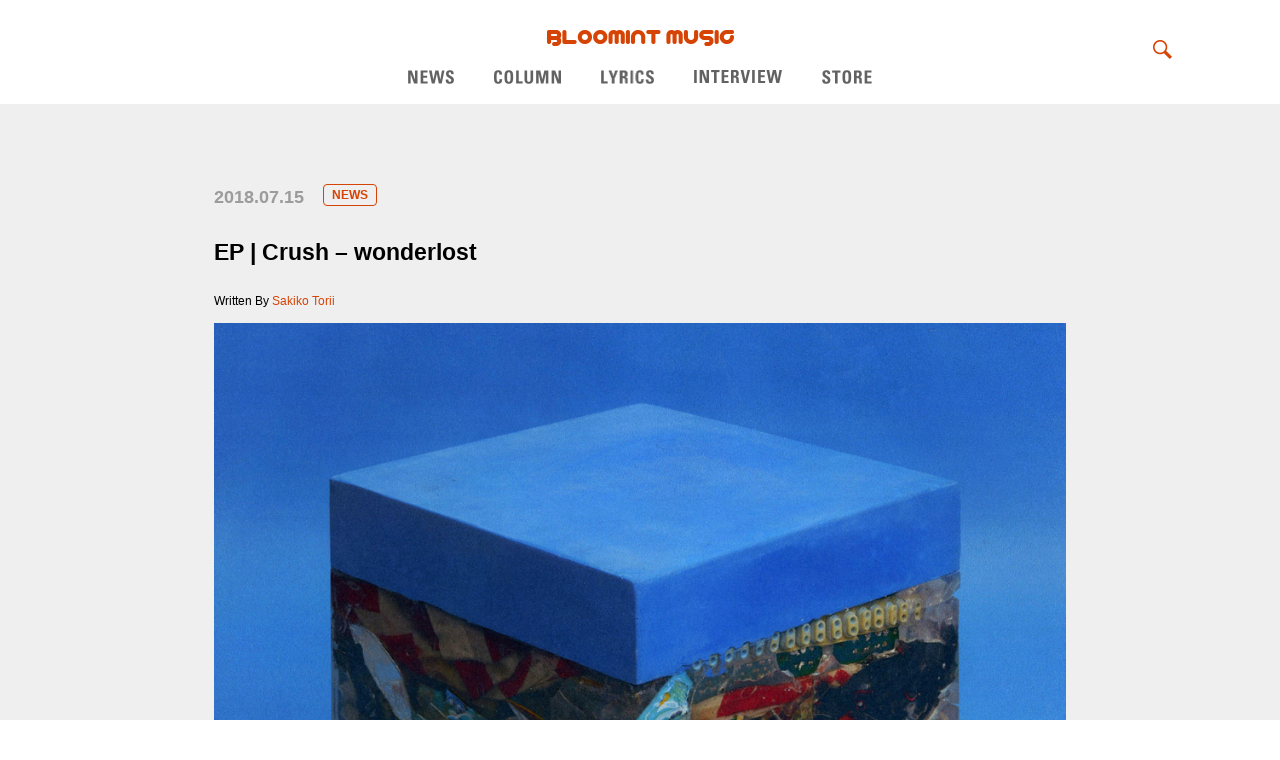

--- FILE ---
content_type: text/html; charset=UTF-8
request_url: http://bloomint-music.com/2018/07/15/ep-crush-wonderlost/
body_size: 9199
content:
<!DOCTYPE html>
<html lang="ja">
<head>
  <meta charset="utf-8">
  <meta content="width=device-width,initial-scale=1" name="viewport">
  
  <link rel="stylesheet" href="http://bloomint-music.com/wp-content/themes/renewal/style.css?t=1767847532"/>
  <title>EP | Crush &#8211; wonderlost &#8211; BLOOMINT MUSIC</title>
<link rel='dns-prefetch' href='//s.w.org' />
<link rel="alternate" type="application/rss+xml" title="BLOOMINT MUSIC &raquo; フィード" href="http://bloomint-music.com/feed/" />
<link rel="alternate" type="application/rss+xml" title="BLOOMINT MUSIC &raquo; コメントフィード" href="http://bloomint-music.com/comments/feed/" />
		<script type="text/javascript">
			window._wpemojiSettings = {"baseUrl":"https:\/\/s.w.org\/images\/core\/emoji\/12.0.0-1\/72x72\/","ext":".png","svgUrl":"https:\/\/s.w.org\/images\/core\/emoji\/12.0.0-1\/svg\/","svgExt":".svg","source":{"concatemoji":"http:\/\/bloomint-music.com\/wp-includes\/js\/wp-emoji-release.min.js?ver=5.4.18"}};
			/*! This file is auto-generated */
			!function(e,a,t){var n,r,o,i=a.createElement("canvas"),p=i.getContext&&i.getContext("2d");function s(e,t){var a=String.fromCharCode;p.clearRect(0,0,i.width,i.height),p.fillText(a.apply(this,e),0,0);e=i.toDataURL();return p.clearRect(0,0,i.width,i.height),p.fillText(a.apply(this,t),0,0),e===i.toDataURL()}function c(e){var t=a.createElement("script");t.src=e,t.defer=t.type="text/javascript",a.getElementsByTagName("head")[0].appendChild(t)}for(o=Array("flag","emoji"),t.supports={everything:!0,everythingExceptFlag:!0},r=0;r<o.length;r++)t.supports[o[r]]=function(e){if(!p||!p.fillText)return!1;switch(p.textBaseline="top",p.font="600 32px Arial",e){case"flag":return s([127987,65039,8205,9895,65039],[127987,65039,8203,9895,65039])?!1:!s([55356,56826,55356,56819],[55356,56826,8203,55356,56819])&&!s([55356,57332,56128,56423,56128,56418,56128,56421,56128,56430,56128,56423,56128,56447],[55356,57332,8203,56128,56423,8203,56128,56418,8203,56128,56421,8203,56128,56430,8203,56128,56423,8203,56128,56447]);case"emoji":return!s([55357,56424,55356,57342,8205,55358,56605,8205,55357,56424,55356,57340],[55357,56424,55356,57342,8203,55358,56605,8203,55357,56424,55356,57340])}return!1}(o[r]),t.supports.everything=t.supports.everything&&t.supports[o[r]],"flag"!==o[r]&&(t.supports.everythingExceptFlag=t.supports.everythingExceptFlag&&t.supports[o[r]]);t.supports.everythingExceptFlag=t.supports.everythingExceptFlag&&!t.supports.flag,t.DOMReady=!1,t.readyCallback=function(){t.DOMReady=!0},t.supports.everything||(n=function(){t.readyCallback()},a.addEventListener?(a.addEventListener("DOMContentLoaded",n,!1),e.addEventListener("load",n,!1)):(e.attachEvent("onload",n),a.attachEvent("onreadystatechange",function(){"complete"===a.readyState&&t.readyCallback()})),(n=t.source||{}).concatemoji?c(n.concatemoji):n.wpemoji&&n.twemoji&&(c(n.twemoji),c(n.wpemoji)))}(window,document,window._wpemojiSettings);
		</script>
		<style type="text/css">
img.wp-smiley,
img.emoji {
	display: inline !important;
	border: none !important;
	box-shadow: none !important;
	height: 1em !important;
	width: 1em !important;
	margin: 0 .07em !important;
	vertical-align: -0.1em !important;
	background: none !important;
	padding: 0 !important;
}
</style>
	<link rel='stylesheet' id='wp-block-library-css'  href='http://bloomint-music.com/wp-includes/css/dist/block-library/style.min.css?ver=5.4.18' type='text/css' media='all' />
<link rel='stylesheet' id='post-list-style-css'  href='http://bloomint-music.com/wp-content/plugins/post-list-generator/post-list-generator.css?ver=1.3.0' type='text/css' media='all' />
<link rel='stylesheet' id='sb-type-std-css'  href='http://bloomint-music.com/wp-content/plugins/speech-bubble/css/sb-type-std.css?ver=5.4.18' type='text/css' media='all' />
<link rel='stylesheet' id='sb-type-fb-css'  href='http://bloomint-music.com/wp-content/plugins/speech-bubble/css/sb-type-fb.css?ver=5.4.18' type='text/css' media='all' />
<link rel='stylesheet' id='sb-type-fb-flat-css'  href='http://bloomint-music.com/wp-content/plugins/speech-bubble/css/sb-type-fb-flat.css?ver=5.4.18' type='text/css' media='all' />
<link rel='stylesheet' id='sb-type-ln-css'  href='http://bloomint-music.com/wp-content/plugins/speech-bubble/css/sb-type-ln.css?ver=5.4.18' type='text/css' media='all' />
<link rel='stylesheet' id='sb-type-ln-flat-css'  href='http://bloomint-music.com/wp-content/plugins/speech-bubble/css/sb-type-ln-flat.css?ver=5.4.18' type='text/css' media='all' />
<link rel='stylesheet' id='sb-type-pink-css'  href='http://bloomint-music.com/wp-content/plugins/speech-bubble/css/sb-type-pink.css?ver=5.4.18' type='text/css' media='all' />
<link rel='stylesheet' id='sb-type-rtail-css'  href='http://bloomint-music.com/wp-content/plugins/speech-bubble/css/sb-type-rtail.css?ver=5.4.18' type='text/css' media='all' />
<link rel='stylesheet' id='sb-type-drop-css'  href='http://bloomint-music.com/wp-content/plugins/speech-bubble/css/sb-type-drop.css?ver=5.4.18' type='text/css' media='all' />
<link rel='stylesheet' id='sb-type-think-css'  href='http://bloomint-music.com/wp-content/plugins/speech-bubble/css/sb-type-think.css?ver=5.4.18' type='text/css' media='all' />
<link rel='stylesheet' id='sb-no-br-css'  href='http://bloomint-music.com/wp-content/plugins/speech-bubble/css/sb-no-br.css?ver=5.4.18' type='text/css' media='all' />
<link rel='stylesheet' id='whats-new-style-css'  href='http://bloomint-music.com/wp-content/plugins/whats-new-genarator/whats-new.css?ver=2.0.2' type='text/css' media='all' />
<link rel='stylesheet' id='wordpress-popular-posts-css-css'  href='http://bloomint-music.com/wp-content/plugins/wordpress-popular-posts/assets/css/wpp.css?ver=5.2.4' type='text/css' media='all' />
<script type='text/javascript' src='http://bloomint-music.com/wp-includes/js/jquery/jquery.js?ver=1.12.4-wp'></script>
<script type='text/javascript' src='http://bloomint-music.com/wp-includes/js/jquery/jquery-migrate.min.js?ver=1.4.1'></script>
<script type='text/javascript'>
/* <![CDATA[ */
var PLG_Setting = {"ajaxurl":"http:\/\/bloomint-music.com\/wp-admin\/admin-ajax.php","action":"get_post_ajax","plg_dateformat":"Y\u5e74n\u6708j\u65e5","next_page":"1"};
/* ]]> */
</script>
<script type='text/javascript' src='http://bloomint-music.com/wp-content/plugins/post-list-generator/next-page.js?ver=1.3.0'></script>
<script type='application/json' id="wpp-json">
{"sampling_active":0,"sampling_rate":100,"ajax_url":"http:\/\/bloomint-music.com\/wp-json\/wordpress-popular-posts\/v1\/popular-posts","ID":17617,"token":"953aa8392f","lang":0,"debug":0}
</script>
<script type='text/javascript' src='http://bloomint-music.com/wp-content/plugins/wordpress-popular-posts/assets/js/wpp.min.js?ver=5.2.4'></script>
<link rel='https://api.w.org/' href='http://bloomint-music.com/wp-json/' />
<link rel="EditURI" type="application/rsd+xml" title="RSD" href="http://bloomint-music.com/xmlrpc.php?rsd" />
<link rel="wlwmanifest" type="application/wlwmanifest+xml" href="http://bloomint-music.com/wp-includes/wlwmanifest.xml" /> 
<link rel='prev' title='BTS（防弾少年団）は本当にアメリカを制したか？　世界進出するコリアン・ラップの内情［前編］' href='http://bloomint-music.com/2018/07/09/column-ztokyo-khh1/' />
<link rel='next' title='ライブレポート／Jvcki Wai &#8211; Enchanted Propaganda リリースパーティー' href='http://bloomint-music.com/2018/07/18/livereport-jvckiwai-enchantedpropaganda/' />
<meta name="generator" content="WordPress 5.4.18" />
<link rel="canonical" href="http://bloomint-music.com/2018/07/15/ep-crush-wonderlost/" />
<link rel='shortlink' href='http://bloomint-music.com/?p=17617' />
<link rel="alternate" type="application/json+oembed" href="http://bloomint-music.com/wp-json/oembed/1.0/embed?url=http%3A%2F%2Fbloomint-music.com%2F2018%2F07%2F15%2Fep-crush-wonderlost%2F" />
<link rel="alternate" type="text/xml+oembed" href="http://bloomint-music.com/wp-json/oembed/1.0/embed?url=http%3A%2F%2Fbloomint-music.com%2F2018%2F07%2F15%2Fep-crush-wonderlost%2F&#038;format=xml" />
<!-- <meta name="NextGEN" version="3.5.0" /> -->
<link rel="icon" href="http://bloomint-music.com/wp-content/uploads/2020/10/cropped-bloomint_logo_square-1-32x32.png" sizes="32x32" />
<link rel="icon" href="http://bloomint-music.com/wp-content/uploads/2020/10/cropped-bloomint_logo_square-1-192x192.png" sizes="192x192" />
<link rel="apple-touch-icon" href="http://bloomint-music.com/wp-content/uploads/2020/10/cropped-bloomint_logo_square-1-180x180.png" />
<meta name="msapplication-TileImage" content="http://bloomint-music.com/wp-content/uploads/2020/10/cropped-bloomint_logo_square-1-270x270.png" />

<!-- START - Open Graph and Twitter Card Tags 3.1.1 -->
 <!-- Facebook Open Graph -->
  <meta property="og:site_name" content="BLOOMINT MUSIC"/>
  <meta property="og:title" content="EP | Crush - wonderlost"/>
  <meta property="og:url" content="http://bloomint-music.com/2018/07/15/ep-crush-wonderlost/"/>
  <meta property="og:description" content="Amoeba Culture所属のCrushが、7月13日に5曲入りのEP『wonderlost』をリリースしました。5月に出たシングル『잊을만하면（忘れた頃に）』以来の新作であり、アルバム単位では2016年10月にリリースした『wonderlust』以来1年9ヶ月ぶりとなります。タイトルを見て分かるように、前作に続く「wonderシリーズ」の後続作品となっています。

前作では「秋の夜の落ち着いた自伝」をテーマにしたのに対し、今作は「熱い日差しと涼しい風が感じられる音楽を楽しむCrushと友人たち」というテーマで作り上げたということです。

CrushとZicoが共同作詞・作曲したと"/>
  <meta property="og:image" content="http://bloomint-music.com/wp-content/uploads/2018/07/crush_wonderlost.jpg"/>
  <meta property="og:image:url" content="http://bloomint-music.com/wp-content/uploads/2018/07/crush_wonderlost.jpg"/>
 <!-- Google+ / Schema.org -->
  <meta itemprop="name" content="EP | Crush - wonderlost"/>
  <meta itemprop="headline" content="EP | Crush - wonderlost"/>
  <meta itemprop="description" content="Amoeba Culture所属のCrushが、7月13日に5曲入りのEP『wonderlost』をリリースしました。5月に出たシングル『잊을만하면（忘れた頃に）』以来の新作であり、アルバム単位では2016年10月にリリースした『wonderlust』以来1年9ヶ月ぶりとなります。タイトルを見て分かるように、前作に続く「wonderシリーズ」の後続作品となっています。

前作では「秋の夜の落ち着いた自伝」をテーマにしたのに対し、今作は「熱い日差しと涼しい風が感じられる音楽を楽しむCrushと友人たち」というテーマで作り上げたということです。

CrushとZicoが共同作詞・作曲したと"/>
  <meta itemprop="image" content="http://bloomint-music.com/wp-content/uploads/2018/07/crush_wonderlost.jpg"/>
  <meta itemprop="datePublished" content="2018-07-15"/>
  <meta itemprop="dateModified" content="2019-03-30T15:14:41+09:00" />
  <meta itemprop="author" content="Sakiko Torii"/>
  <!--<meta itemprop="publisher" content="BLOOMINT MUSIC"/>--> <!-- To solve: The attribute publisher.itemtype has an invalid value -->
 <!-- Twitter Cards -->
  <meta name="twitter:title" content="EP | Crush - wonderlost"/>
  <meta name="twitter:url" content="http://bloomint-music.com/2018/07/15/ep-crush-wonderlost/"/>
  <meta name="twitter:image" content="http://bloomint-music.com/wp-content/uploads/2018/07/crush_wonderlost.jpg"/>
  <meta name="twitter:card" content="summary_large_image"/>
 <!-- SEO -->
 <!-- Misc. tags -->
 <!-- is_singular -->
<!-- END - Open Graph and Twitter Card Tags 3.1.1 -->
	
</head>
<body class="post-template-default single single-post postid-17617 single-format-standard">
  <div class="wrapper">
    <header class="header wrapper__header">
      <a class="header-logo header__logo" href="http://bloomint-music.com"><h1 class="header-logo__title"><span class="invisible-text">BLOOMINT MUSIC</span></h1></a>
      <form class="header-search header__search" role="search" method="get" id="searchform" action="http://bloomint-music.com/">
  <label class="button header-search__button header-search__button-icon" for="s">    <input autocomplete="off" class="header-search__text" type="text" value="" name="s" id="s" />
  </label>
  <span class="button header-search__button-icon-sp"></span>
</form>
      <nav class="header-nav header__nav">
        <div class="header-nav__horizontal-flow">
          <ul class="header-nav__links">
            <li class="header-nav__link header-nav__link--news">
              <a class="header-nav__anchor header-nav__anchor--news" href="http://bloomint-music.com/category/news/"><span class="invisible-text">NEWS</span></a>
            </li>
            <li class="header-nav__link header-nav__link--column">
              <a class="header-nav__anchor header-nav__anchor--column" href="http://bloomint-music.com/category/column/"><span class="invisible-text">COLUMN</span></a>
            </li>
            <li class="header-nav__link header-nav__link--lyrics">
              <a class="header-nav__anchor header-nav__anchor--lyrics" href="http://bloomint-music.com/category/lyrics/"><span class="invisible-text">LYRICS</span></a>
            </li>
            <li class="header-nav__link header-nav__link--interview">
              <a class="header-nav__anchor header-nav__anchor--interview" href="http://bloomint-music.com/category/interview/"><span class="invisible-text">INTERVIEW</span></a>
            </li>
            <li class="header-nav__link header-nav__link--store">
              <a class="header-nav__anchor header-nav__anchor--store" href="http://bloomint.theshop.jp/" target="_blank"><span class="invisible-text">STORE</span></a>
            </li>
          </ul>
        </div>
      </nav>
    </header>
<main class="article-contents wrapper__contents">
    <article class="article">
    <header class="article__header">
      <div class="article__meta">
        <time class="article__date" datetime="2018-07-15">2018.07.15</time>
                <div class="article__category"><a href="http://bloomint-music.com/category/news">NEWS</a></div>
      </div>
      <h1 class="article__title">EP | Crush &#8211; wonderlost</h1>
      <div class="article__written_by">Written By <a href="http://bloomint-music.com/author/bloomint/">Sakiko Torii</a></div>
      <img class="article__image" style="width: 100%; height: auto;" src="http://bloomint-music.com/wp-content/uploads/2018/07/crush_wonderlost.jpg"/>
    </header>
    <div class="article__body">
      <ul class="article__share-buttons">
        <li class="article__share-button">
          <button class="button article__tw" onClick="window.open('https://twitter.com/share?via=bloomintmusic&text=EP%20%7C%20Crush%20-%20wonderlost&url=http%3A%2F%2Fbloomint-music.com%2F2018%2F07%2F15%2Fep-crush-wonderlost%2F','_blank','')"><span class="invisible-text">Tweet</span></button>
        </li>
        <li class="article__share-button">
          <button class="button article__fb" onClick="window.open('http://www.facebook.com/share.php?u=http://bloomint-music.com/2018/07/15/ep-crush-wonderlost/','_blank','')"><span class="invisible-text">Share</span></button>
        </li>
        <li class="article__share-button">
          <button class="button article__line" onClick="window.open('http://line.me/R/msg/text/?EP %7C Crush &#8211; wonderlost%0D%0Ahttp%3A%2F%2Fbloomint-music.com%2F2018%2F07%2F15%2Fep-crush-wonderlost%2F','_blank','')"><span class="invisible-text">Line</span></button>
        </li>
      </ul>
      <p>Amoeba Culture所属のCrushが、7月13日に5曲入りのEP『wonderlost』をリリースしました。5月に出たシングル『<a href="http://bloomint-music.com/2018/05/06/single-crush-bittersweet/">잊을만하면（忘れた頃に）</a>』以来の新作であり、アルバム単位では2016年10月にリリースした『wonderlust』以来1年9ヶ月ぶりとなります。タイトルを見て分かるように、前作に続く「wonderシリーズ」の後続作品となっています。</p>
<p>前作では「秋の夜の落ち着いた自伝」をテーマにしたのに対し、今作は「熱い日差しと涼しい風が感じられる音楽を楽しむCrushと友人たち」というテーマで作り上げたということです。</p>
<p>CrushとZicoが共同作詞・作曲したというタイトル曲の『Cereal』は、ミュージックビデオが公開されています。愛する人と共に迎える特別な朝、それによる幸せな感情をシリアルに見立てた曲だということです。</p>
<p><iframe width="500" height="281" src="https://www.youtube.com/embed/106613NbPQ0?feature=oembed" frameborder="0" allow="autoplay; encrypted-media" allowfullscreen></iframe></p>
<p>&nbsp;</p>
<p>Zicoの他にはSik-K、PENOMECO、Punchnello、Hoody、CIFIKA、 Byung Unがフィーチャリングしています。Byung Un以外は知ってる方も多いと思いますので、Byung Unについてだけ簡単に説明しておきます。</p>
<p>Byung Unは、7人で構成された「Balming Tiger」というクルーのメンバーです。今年1月にミックステープ『Balming Tiger Vol. 1: 虎媄304』を出したのが最初のオフィシャルな活動なので、まだ本当に新しいクルーです。メンバーは他にSanyawn、No Identity、Abyss、Jan&#8217;Qui、Sogumm、Unsinkableです。Jan&#8217;Quiは、Keith Apeの『<a href="http://bloomint-music.com/2015/01/04/single-keith-ape-it-g-ma/">It G Ma</a>』のミュージックビデオを手掛けた監督として知られています。Byung Unもまた『It G Ma』のカバー映像で有名になった人です。どっしりとした重いトーンが魅力で、最近の注目株として露出が増えてきたところだったのですが、今回のCrushのアルバムでさらなる注目を浴びそうです。</p>
<p>Crushの新しい EP『wonderlost』のトラックリストは以下の通りです。コンセプト通り、Crushらしい伸びやかなサウンドが夏を感じさせる爽やかな一枚となっています。</p>
<p>01.&nbsp;Chill (Feat. Sik-K)<br />
02.&nbsp;Endorphin (Feat. PENOMECO &amp; Punchnello)<br />
03.&nbsp;Cereal (Feat. Zico)<br />
04.&nbsp;뭐가 보여 (何か見える) (Close Your Eyes) (Feat. Hoody)<br />
05.&nbsp;RYO (Feat. Byung Un &amp; CIFIKA)</p>
<p>&nbsp;</p>
<hr />
<p>&nbsp;</p>
<p>Crush &#8211; wonderlost のご視聴・ダウンロードはこちらから</p>
<p><a onclick="javascript:pageTracker._trackPageview('/outgoing/geo.itunes.apple.com/jp/album/wonderlost-ep/1411840699?app=itunes&#038;at=1010l7nF');"  href="https://geo.itunes.apple.com/jp/album/wonderlost-ep/1411840699?app=itunes&#038;at=1010l7nF" target="_blank"><img src="http://bloomint-music.com/wp-content/uploads/2015/09/itunes.png" alt="itunes" height="40" /></a>　<a onclick="javascript:pageTracker._trackPageview('/outgoing/open.spotify.com/album/0m1VgiXSKGsTCMD9XEX9au');"  href="https://open.spotify.com/album/0m1VgiXSKGsTCMD9XEX9au" target="_blank"><img src="http://bloomint-music.com/wp-content/uploads/2017/04/spotify.png" alt="spotify" width="121" height="40"></a></p>
<p>&nbsp;</p>
    </div>
    <footer class="article__footer">

      <ul class="article__share-buttons article__bottom-buttons">
        <li class="article__share-button">
          <button class="button article__tw" onClick="window.open('https://twitter.com/share?via=bloomintmusic&text=EP %7C Crush &#8211; wonderlost&url=http%3A%2F%2Fbloomint-music.com%2F2018%2F07%2F15%2Fep-crush-wonderlost%2F','_blank','')"><span class="invisible-text">Tweet</span></button>
        </li>
        <li class="article__share-button">
          <button class="button article__fb" onClick="window.open('http://www.facebook.com/share.php?u=http%3A%2F%2Fbloomint-music.com%2F2018%2F07%2F15%2Fep-crush-wonderlost%2F','_blank','')"><span class="invisible-text">Share</span></button>
        </li>
        <li class="article__share-button">
          <button class="button article__line" onClick="window.open('http://line.me/R/msg/text/?EP %7C Crush &#8211; wonderlost%0D%0Ahttp%3A%2F%2Fbloomint-music.com%2F2018%2F07%2F15%2Fep-crush-wonderlost%2F','_blank','')"><span class="invisible-text">Line</span></button>
        </li>
      </ul>
      <div class="article__tags">
        <span>#<a href="http://bloomint-music.com/tag/abyss/" rel="tag">Abyss</a></span><span>#<a href="http://bloomint-music.com/tag/amoeba-culture/" rel="tag">Amoeba Culture</a></span><span>#<a href="http://bloomint-music.com/tag/balming-tiger/" rel="tag">Balming Tiger</a></span><span>#<a href="http://bloomint-music.com/tag/cifika/" rel="tag">CIFIKA</a></span><span>#<a href="http://bloomint-music.com/tag/crush/" rel="tag">Crush</a></span><span>#<a href="http://bloomint-music.com/tag/hoody/" rel="tag">Hoody</a></span><span>#<a href="http://bloomint-music.com/tag/janqui/" rel="tag">Jan'Qui</a></span><span>#<a href="http://bloomint-music.com/tag/no-identity/" rel="tag">No Identity</a></span><span>#<a href="http://bloomint-music.com/tag/penomeco/" rel="tag">PENOMECO</a></span><span>#<a href="http://bloomint-music.com/tag/punchnello/" rel="tag">punchnello</a></span><span>#<a href="http://bloomint-music.com/tag/sanyawn/" rel="tag">Sanyawn</a></span><span>#<a href="http://bloomint-music.com/tag/sogumm/" rel="tag">Sogumm</a></span><span>#<a href="http://bloomint-music.com/tag/unsinkable/" rel="tag">Unsinkable</a></span><span>#<a href="http://bloomint-music.com/tag/zico/" rel="tag">ZICO</a></span><span>#<a href="http://bloomint-music.com/tag/changsukhoon/" rel="tag">チャン・ソクフン (Byung Un)</a>      </div>

      <div class="article__writer">
        <div class="article__writer-box">
                    <div class="article__writer-icon" style="background:url(http://bloomint-music.com/wp-content/uploads/2021/05/IMG_0185-512x512.jpg) no-repeat;background-size:contain;"></div>
          <p class="article__writer-name">
            <span class="article__writer-name-title">writer</span>Sakiko Torii            <span class="article__writer-social">
                          <a class="article__writer-tw-link" href="https://twitter.com/sakikovivi" target="_blank"><span class="article__writer-tw"></span></a>
                                      <a class="article__writer-insta-link" href="https://www.instagram.com/sakiko_vivi" target="_blank"><span class="article__writer-insta"></span></a>
                        </span>
          </p>
          <p class="article__writer-intro">
            韓国ヒップホップを専門に文筆業、イベント主催、音源／MV制作サポート、メディア出演など多方面に活躍。          </p>
        </div>
      </div>

		<br><br>
		
<center>
Sponsored Link<br> 
<script async src="https://pagead2.googlesyndication.com/pagead/js/adsbygoogle.js"></script>
<!-- サイドバー -->
<ins class="adsbygoogle"
     style="display:inline-block;width:300px;height:250px"
     data-ad-client="ca-pub-1467237911659321"
     data-ad-slot="1005680299"></ins>
<script>
     (adsbygoogle = window.adsbygoogle || []).push({});
</script>
</center>
		
		
		
    </footer>
  </article>
  </main>
<div class="sub-contents wrapper__sub-contents">
  <h1 class="sub-contents__title" style="background-color:#efefef; padding-top:30px;">Related</h1>
  <span class="sub-contents__slash" style="background-color:#efefef">/</span>
  <div class="article-lists article-lists--related">
        <article class="article-preview">
      <a class="article-preview__image-wrapper" href="http://bloomint-music.com/2013/05/25/report-2013-amoebahood-exhibition-4/">
        <div class="article-preview__image" style="background: url(http://bloomint-music.com/wp-content/uploads/2013/05/130518_amoebahood_95.jpg) no-repeat center center;background-size:cover;">
          <span class="invisible-text">レポート／2013 Amoebahood 展示会［4/4］</span>
        </div>
      </a>
      <div class="article-preview__content">
        <header class="article-preview__header">
          <time class="article-preview__date" datetime="2013-05-25">2013.05.25</time>
                    <div class="article-preview__category"><a href="http://bloomint-music.com/category/column">COLUMN</a></div>
        </header>
        <a href="http://bloomint-music.com/2013/05/25/report-2013-amoebahood-exhibition-4/"><h1 class="article-preview__title">レポート／2013 Amoebahood 展示会［4/4］</h1></a>
      </div>
    </article>
        <article class="article-preview">
      <a class="article-preview__image-wrapper" href="http://bloomint-music.com/2017/12/23/topic-kha2018-vote/">
        <div class="article-preview__image" style="background: url(http://bloomint-music.com/wp-content/uploads/2017/12/kha2018-1024x1024.jpg) no-repeat center center;background-size:cover;">
          <span class="invisible-text">Korean Hiphop Awards 2018 投票受付開始</span>
        </div>
      </a>
      <div class="article-preview__content">
        <header class="article-preview__header">
          <time class="article-preview__date" datetime="2017-12-23">2017.12.23</time>
                    <div class="article-preview__category"><a href="http://bloomint-music.com/category/column">COLUMN</a></div>
        </header>
        <a href="http://bloomint-music.com/2017/12/23/topic-kha2018-vote/"><h1 class="article-preview__title">Korean Hiphop Awards 2018 投票受付開始</h1></a>
      </div>
    </article>
        <article class="article-preview">
      <a class="article-preview__image-wrapper" href="http://bloomint-music.com/2017/07/15/album-millic-vida/">
        <div class="article-preview__image" style="background: url(http://bloomint-music.com/wp-content/uploads/2017/07/millic_vida.jpg) no-repeat center center;background-size:cover;">
          <span class="invisible-text">Album | Millic &#8211; Vida</span>
        </div>
      </a>
      <div class="article-preview__content">
        <header class="article-preview__header">
          <time class="article-preview__date" datetime="2017-07-15">2017.07.15</time>
                    <div class="article-preview__category"><a href="http://bloomint-music.com/category/news">NEWS</a></div>
        </header>
        <a href="http://bloomint-music.com/2017/07/15/album-millic-vida/"><h1 class="article-preview__title">Album | Millic &#8211; Vida</h1></a>
      </div>
    </article>
      </div>
</div>
<div class="sub-contents wrapper__sub-contents">
  <h1 class="sub-contents__title">Access Top</h1>
  <span class="sub-contents__slash">/</span>
  <div class="article-lists article-lists--small">
  <article class="article-preview article-preview--small">
  <div class="article-preview__rank article-preview__rank--gold">1</div>
  <a class="article-preview__image-wrapper article-preview__image-wrapper--small" href="http://bloomint-music.com/2018/11/24/topic-ashisland-ambition-joined/">
    <div class="article-preview__image article-preview__image--small" style="background: url(http://bloomint-music.com/wp-content/uploads/2018/11/ASHISLAND_img.jpg) no-repeat center center;background-size:cover;">
      <span class="invisible-text">Ambition Musikに新たなメンバー、ASH ISLANDが加入！</span>
    </div>
  </a>
  <div class="article-preview__content article-preview__content--small">
    <header class="article-preview__header article-preview__header--small">
      <time class="article-preview__date" datetime="2013-05-25">2018.11.24</time>
            <div class="article-preview__category article-preview__category--small"><a href="http://bloomint-music.com/category/news">NEWS</a></div>
    </header>
    <a href="http://bloomint-music.com/2018/11/24/topic-ashisland-ambition-joined/"><h1 class="article-preview__title">Ambition Musikに新たなメンバー、ASH ISLANDが加入！</h1></a>
  </div>
</article>
<article class="article-preview article-preview--small">
  <div class="article-preview__rank article-preview__rank--silver">2</div>
  <a class="article-preview__image-wrapper article-preview__image-wrapper--small" href="http://bloomint-music.com/2012/10/15/column-tajinyo/">
    <div class="article-preview__image article-preview__image--small" style="background: url(http://bloomint-music.com/wp-content/uploads/2012/10/Tabloyg.jpg) no-repeat center center;background-size:cover;">
      <span class="invisible-text">TABLOの身に起こった「タジンヨ」事件の判決関連まとめ</span>
    </div>
  </a>
  <div class="article-preview__content article-preview__content--small">
    <header class="article-preview__header article-preview__header--small">
      <time class="article-preview__date" datetime="2013-05-25">2012.10.15</time>
            <div class="article-preview__category article-preview__category--small"><a href="http://bloomint-music.com/category/column">COLUMN</a></div>
    </header>
    <a href="http://bloomint-music.com/2012/10/15/column-tajinyo/"><h1 class="article-preview__title">TABLOの身に起こった「タジンヨ」事件の判決関連まとめ</h1></a>
  </div>
</article>
<article class="article-preview article-preview--small">
  <div class="article-preview__rank article-preview__rank--bronze">3</div>
  <a class="article-preview__image-wrapper article-preview__image-wrapper--small" href="http://bloomint-music.com/2017/11/23/lyrics-wannaone-beautiful/">
    <div class="article-preview__image article-preview__image--small" style="background: url(http://bloomint-music.com/wp-content/uploads/2017/11/wannaone-nothing-1.jpg) no-repeat center center;background-size:cover;">
      <span class="invisible-text">歌詞和訳／Wanna One &#8211; Beautiful</span>
    </div>
  </a>
  <div class="article-preview__content article-preview__content--small">
    <header class="article-preview__header article-preview__header--small">
      <time class="article-preview__date" datetime="2013-05-25">2017.11.23</time>
            <div class="article-preview__category article-preview__category--small"><a href="http://bloomint-music.com/category/lyrics">LYRICS</a></div>
    </header>
    <a href="http://bloomint-music.com/2017/11/23/lyrics-wannaone-beautiful/"><h1 class="article-preview__title">歌詞和訳／Wanna One &#8211; Beautiful</h1></a>
  </div>
</article>
<article class="article-preview article-preview--small">
  <div class="article-preview__rank ">4</div>
  <a class="article-preview__image-wrapper article-preview__image-wrapper--small" href="http://bloomint-music.com/2017/08/15/lyrics-wanna-one-energetic/">
    <div class="article-preview__image article-preview__image--small" style="background: url(http://bloomint-music.com/wp-content/uploads/2017/08/tobeone-1024x1024.jpg) no-repeat center center;background-size:cover;">
      <span class="invisible-text">歌詞和訳／Wanna One &#8211; Energetic</span>
    </div>
  </a>
  <div class="article-preview__content article-preview__content--small">
    <header class="article-preview__header article-preview__header--small">
      <time class="article-preview__date" datetime="2013-05-25">2017.08.15</time>
            <div class="article-preview__category article-preview__category--small"><a href="http://bloomint-music.com/category/lyrics">LYRICS</a></div>
    </header>
    <a href="http://bloomint-music.com/2017/08/15/lyrics-wanna-one-energetic/"><h1 class="article-preview__title">歌詞和訳／Wanna One &#8211; Energetic</h1></a>
  </div>
</article>
<article class="article-preview article-preview--small">
  <div class="article-preview__rank ">5</div>
  <a class="article-preview__image-wrapper article-preview__image-wrapper--small" href="http://bloomint-music.com/2020/05/26/album-swervy-undercoverangel/">
    <div class="article-preview__image article-preview__image--small" style="background: url(http://bloomint-music.com/wp-content/uploads/2020/05/Swervy_ua.jpg) no-repeat center center;background-size:cover;">
      <span class="invisible-text">Swervyが1stアルバム『Undercover Angel』をリリース</span>
    </div>
  </a>
  <div class="article-preview__content article-preview__content--small">
    <header class="article-preview__header article-preview__header--small">
      <time class="article-preview__date" datetime="2013-05-25">2020.05.26</time>
            <div class="article-preview__category article-preview__category--small"><a href="http://bloomint-music.com/category/news">NEWS</a></div>
    </header>
    <a href="http://bloomint-music.com/2020/05/26/album-swervy-undercoverangel/"><h1 class="article-preview__title">Swervyが1stアルバム『Undercover Angel』をリリース</h1></a>
  </div>
</article>
<article class="article-preview article-preview--small">
  <div class="article-preview__rank ">6</div>
  <a class="article-preview__image-wrapper article-preview__image-wrapper--small" href="http://bloomint-music.com/2018/03/22/lyrics-jamezz-alchemy/">
    <div class="article-preview__image article-preview__image--small" style="background: url(http://bloomint-music.com/wp-content/uploads/2018/03/alchemy.jpg) no-repeat center center;background-size:cover;">
      <span class="invisible-text">歌詞和訳／Ja Mezz &#8211; 錬金術 (Feat. Dok2, MINO)</span>
    </div>
  </a>
  <div class="article-preview__content article-preview__content--small">
    <header class="article-preview__header article-preview__header--small">
      <time class="article-preview__date" datetime="2013-05-25">2018.03.22</time>
            <div class="article-preview__category article-preview__category--small"><a href="http://bloomint-music.com/category/lyrics">LYRICS</a></div>
    </header>
    <a href="http://bloomint-music.com/2018/03/22/lyrics-jamezz-alchemy/"><h1 class="article-preview__title">歌詞和訳／Ja Mezz &#8211; 錬金術 (Feat. Dok2, MINO)</h1></a>
  </div>
</article>
<article class="article-preview article-preview--small">
  <div class="article-preview__rank ">7</div>
  <a class="article-preview__image-wrapper article-preview__image-wrapper--small" href="http://bloomint-music.com/2021/03/05/topic-kha2021-result/">
    <div class="article-preview__image article-preview__image--small" style="background: url(http://bloomint-music.com/wp-content/uploads/2021/03/kha2021-1024x635.jpg) no-repeat center center;background-size:cover;">
      <span class="invisible-text">Korean Hiphop Awards 2021 結果発表</span>
    </div>
  </a>
  <div class="article-preview__content article-preview__content--small">
    <header class="article-preview__header article-preview__header--small">
      <time class="article-preview__date" datetime="2013-05-25">2021.03.05</time>
            <div class="article-preview__category article-preview__category--small"><a href="http://bloomint-music.com/category/column">COLUMN</a></div>
    </header>
    <a href="http://bloomint-music.com/2021/03/05/topic-kha2021-result/"><h1 class="article-preview__title">Korean Hiphop Awards 2021 結果発表</h1></a>
  </div>
</article>
<article class="article-preview article-preview--small">
  <div class="article-preview__rank ">8</div>
  <a class="article-preview__image-wrapper article-preview__image-wrapper--small" href="http://bloomint-music.com/2019/01/04/topic-zico-koz-establish/">
    <div class="article-preview__image article-preview__image--small" style="background: url(http://bloomint-music.com/wp-content/uploads/2019/01/bloomint_news_190104_ZICO.jpg) no-repeat center center;background-size:cover;">
      <span class="invisible-text">ZICOが個人事務所「KOZ Entertainment」を設立</span>
    </div>
  </a>
  <div class="article-preview__content article-preview__content--small">
    <header class="article-preview__header article-preview__header--small">
      <time class="article-preview__date" datetime="2013-05-25">2019.01.04</time>
            <div class="article-preview__category article-preview__category--small"><a href="http://bloomint-music.com/category/news">NEWS</a></div>
    </header>
    <a href="http://bloomint-music.com/2019/01/04/topic-zico-koz-establish/"><h1 class="article-preview__title">ZICOが個人事務所「KOZ Entertainment」を設立</h1></a>
  </div>
</article>
<article class="article-preview article-preview--small">
  <div class="article-preview__rank ">9</div>
  <a class="article-preview__image-wrapper article-preview__image-wrapper--small" href="http://bloomint-music.com/2019/08/06/lyrics-jaypark-kirin-tonight/">
    <div class="article-preview__image article-preview__image--small" style="background: url(http://bloomint-music.com/wp-content/uploads/2019/08/BaddestNiceGuys.jpg) no-repeat center center;background-size:cover;">
      <span class="invisible-text">歌詞和訳／Jay Park, KIRIN &#8211; 오늘밤엔 (今夜は) (Feat. Ugly Duck)</span>
    </div>
  </a>
  <div class="article-preview__content article-preview__content--small">
    <header class="article-preview__header article-preview__header--small">
      <time class="article-preview__date" datetime="2013-05-25">2019.08.06</time>
            <div class="article-preview__category article-preview__category--small"><a href="http://bloomint-music.com/category/lyrics">LYRICS</a></div>
    </header>
    <a href="http://bloomint-music.com/2019/08/06/lyrics-jaypark-kirin-tonight/"><h1 class="article-preview__title">歌詞和訳／Jay Park, KIRIN &#8211; 오늘밤엔 (今夜は) (Feat. Ugly Duck)</h1></a>
  </div>
</article>
<article class="article-preview article-preview--small">
  <div class="article-preview__rank ">10</div>
  <a class="article-preview__image-wrapper article-preview__image-wrapper--small" href="http://bloomint-music.com/2020/07/14/album-vinxen-boytoman/">
    <div class="article-preview__image article-preview__image--small" style="background: url(http://bloomint-music.com/wp-content/uploads/2020/07/vinxen_btm.jpg) no-repeat center center;background-size:cover;">
      <span class="invisible-text">憂鬱なラップで知られる『高等ラッパー2』出身のVINXENが、1stアルバム『유사인간 (BOY TO MAN)』をリリース</span>
    </div>
  </a>
  <div class="article-preview__content article-preview__content--small">
    <header class="article-preview__header article-preview__header--small">
      <time class="article-preview__date" datetime="2013-05-25">2020.07.14</time>
            <div class="article-preview__category article-preview__category--small"><a href="http://bloomint-music.com/category/news">NEWS</a></div>
    </header>
    <a href="http://bloomint-music.com/2020/07/14/album-vinxen-boytoman/"><h1 class="article-preview__title">憂鬱なラップで知られる『高等ラッパー2』出身のVINXENが、1stアルバム『유사인간 (BOY TO MAN)』をリリース</h1></a>
  </div>
</article>

<!-- WordPress Popular Posts -->
      
  </div>
</div>
<div class="page-top wrapper__page-top">
  <button class="button page-top__button"><span class="invisible-text">Page Top</span></button>
</div>
<div class="subscription wrapper__subscription">
  <div class="subscription-text-box subscription__text-box">
    <p class="subscription-text-box__text subscription-text-box__text--main">
      Subscribe us!
    </p>
    <p class="subscription-text-box__text subscription-text-box__text--sub">
      BLOOMINT MUSICの最新情報をお届けします。
    </p>
    <p class="subscription_anc">
        <a href="https://line.me/R/ti/p/%40zkd3044r" target="_blank">
            <img src="http://bloomint-music.com/wp-content/themes/renewal/image/footer_sub_line.png" width="60" height="60" />友だちに追加
        </a>
    </p>
  </div>
  </div>
</div>

<center>
Sponsored Link<br> 
<script async src="https://pagead2.googlesyndication.com/pagead/js/adsbygoogle.js"></script>
<!-- ページ下 -->
<ins class="adsbygoogle"
     style="display:block"
     data-ad-client="ca-pub-1467237911659321"
     data-ad-slot="4978221495"
     data-ad-format="auto"
     data-full-width-responsive="true"></ins>
<script>
     (adsbygoogle = window.adsbygoogle || []).push({});
</script>
</center>

<footer class="footer wrapper__footer">
  <ul class="footer-links footer__links">
    <li class="footer-links__link">
      <a class="footer-links__anchor" href="http://bloomint-music.com/about/">ABOUT</a>
    </li>
    <li class="footer-links__link">
      <a class="footer-links__anchor" href="http://bloomint-music.com/policy/">POLICY</a>
    </li>
    <li class="footer-links__link">
      <a class="footer-links__anchor" href="http://bloomint-music.com/contact/">CONTACT</a>
    </li>
  </ul>
  <i class="footer__logo"><a href="http://bloomint-music.com/"><span class="invisible-text">BLOOMINT MUSIC</span></a></i>
  <p class="footer__copyright">
    &copy; 2018 BLOOMINT MUSIC All Rights Reserved.
  </p>
</footer>
</div>
<script src="http://bloomint-music.com/wp-content/themes/renewal/js/renewal.js"></script>
<script src="http://bloomint-music.com/wp-content/themes/renewal/js/article.js"></script><!-- ngg_resource_manager_marker --><script type='text/javascript' src='http://bloomint-music.com/wp-includes/js/wp-embed.min.js?ver=5.4.18'></script>

<!-- tracker added by Ultimate Google Analytics plugin v1.6.0: http://www.oratransplant.nl/uga -->
<script type="text/javascript">
var gaJsHost = (("https:" == document.location.protocol) ? "https://ssl." : "http://www.");
document.write(unescape("%3Cscript src='" + gaJsHost + "google-analytics.com/ga.js' type='text/javascript'%3E%3C/script%3E"));
</script>
<script type="text/javascript">
var pageTracker = _gat._getTracker("UA-68069922-1");
pageTracker._initData();
pageTracker._trackPageview();
</script>
</body>
</html>


--- FILE ---
content_type: text/html; charset=utf-8
request_url: https://www.google.com/recaptcha/api2/aframe
body_size: 267
content:
<!DOCTYPE HTML><html><head><meta http-equiv="content-type" content="text/html; charset=UTF-8"></head><body><script nonce="t5AtXle2khkHNdv6_26Q6w">/** Anti-fraud and anti-abuse applications only. See google.com/recaptcha */ try{var clients={'sodar':'https://pagead2.googlesyndication.com/pagead/sodar?'};window.addEventListener("message",function(a){try{if(a.source===window.parent){var b=JSON.parse(a.data);var c=clients[b['id']];if(c){var d=document.createElement('img');d.src=c+b['params']+'&rc='+(localStorage.getItem("rc::a")?sessionStorage.getItem("rc::b"):"");window.document.body.appendChild(d);sessionStorage.setItem("rc::e",parseInt(sessionStorage.getItem("rc::e")||0)+1);localStorage.setItem("rc::h",'1767847536332');}}}catch(b){}});window.parent.postMessage("_grecaptcha_ready", "*");}catch(b){}</script></body></html>

--- FILE ---
content_type: text/css
request_url: http://bloomint-music.com/wp-content/themes/renewal/style.css?t=1767847532
body_size: 5804
content:
@charset "utf-8";

@import url("css/normalize.min.css");
@import url("css/lightslider.min.css");

*, pre {
  font-family: Helvetica Neue, YuGothic, \\30D2\30E9\30AE\30CE\89D2\30B4 ProN W3, Hiragino Kaku Gothic ProN, Arial, \\30E1\30A4\30EA\30AA, Meiryo, sans-serif;
  margin: 0;
  padding: 0;
  -webkit-box-sizing: border-box;
  box-sizing: border-box
}
a {
  text-decoration: none;
  outline: none;
  color: inherit;
}
a:active,
a:hover {
  opacity: .8
}
.article-contents {
  background-color: #efefef
}
.article__writer-social{
    display: inline-block;
    margin-left: 10px;
}
.article__writer-tw,
.article__writer-insta{
  display: inline-block;
  width: 22px;
  height: 22px;
  border-radius: 50%;
  background: #009cff url(image/twitter.png) center center no-repeat;
  background-size: 12px 9.5px;
}
.article__writer-insta{
    margin-left: 5px;
  background: url(image/instagram.png) center center no-repeat;
  background-size: 22px 22px;
}
.article__body iframe, .article__image {
  display: block;
  max-width: 100%;
  margin-left: auto;
  margin-right: auto;
}
.article__body a {
  text-decoration: none;
  color: #d64405;
}
@media (min-width:800px) {
  .article {
    padding: 80px 16.7%
  }
  .article__meta {
    font-weight: 700;
    line-height: 1;
    padding-bottom: 30px
  }
  .article__date {
    display: inline-block;
    color: #9c9c9c;
    font-size: 18px;
    line-height: 22px;
    vertical-align: sub;
    padding-right: 15px
  }
  .article__category {
    display: inline-block;
    color: #d64405;
    padding: 4px 8px;
    border: 1px solid #d64405;
    border-radius: 4px;
    font-size: 12px
  }
  .article__title {
    margin: 0;
    font-size: 23px;
    line-height: 1.3;
    margin-bottom: 24px;
  }
  .article__written_by {
    font-size: 12px;
    padding-bottom: 12px;
    line-height: 1.667;
  }
  .article__body {
    padding-top: 30px;
    font-size: 16px;
    line-height: 1.5;
    word-break: break-word;
  }
  .article__body > h3{
    border-left: 8px solid #d64405;
    padding: 0 0 0 15px;
    margin-bottom: 30px;
  }
  .article__body > p {
    padding-bottom: 30px
  }
  .article__body > ul {
    padding-left: 20px;
  }
  .article__text--small, .article__body > blockquote {
    font-weight: 400;
    padding: 20px;
    line-height: 1.571;
    background: #FFF;

  }
  .article__text--small, .article__body > blockquote ul {
     padding-left: 20px;
  }
  .article__text--bold {
    font-weight: 700
  }

  .article__share-buttons {
    list-style: none;
    display: -ms-grid;
    display: grid;
    -ms-grid-rows: auto;
    -ms-grid-columns: auto auto auto;
    grid-template: auto/repeat(3, auto);
    -webkit-box-pack: center;
    -ms-flex-pack: center;
    justify-content: center;
    padding: 0 10px 40px
  }
  .article__share-button {
    display: inline-block;
    align-self: start;
  }
  .article__share-button:nth-child(n+2) {
    margin-left: 15px
  }

  .article__tw {
    width: 75px;
    height: 25px;
    background: url(image/article_share_tw__sp.png) no-repeat;
    background-size: contain
  }
  .article__fb {
    width: 75px;
    height: 25px;
    background: url(image/article_share_fb__sp.png) no-repeat;
    background-size: contain
  }
  .article__line {
    width: 75px;
    height: 25px;
    background: url(image/article_share_line__sp.png) no-repeat;
    background-size: contain
  }
  .article__next-page-box {
    display: -ms-grid;
    display: grid;
    padding-bottom: 40px
  }
  .article__next-page-box-background {
    -ms-grid-column-align: center;
    justify-self: center;
    height: 50px;
    padding: 18px 58px;
    background: #fff url(image/article_next_page.png) no-repeat;
    background-size: 123px 19px;
    background-position-x: 58px;
    background-position-y: 18px
  }
  .article__next-page {
    color: #d64405;
    outline: none;
    text-decoration: none;
    font-weight: 700;
    line-height: 0;
    font-size: 19.57px;
    padding-left: 163px
  }
  .article__next-page:active,
  .article__next-page:hover {
    opacity: .8
  }
  .article__page-links {
    display: -ms-grid;
    display: grid;
    -ms-grid-rows: auto;
    -ms-grid-columns: auto auto;
    grid-template: auto/repeat(2, auto);
    -webkit-box-pack: center;
    -ms-flex-pack: center;
    justify-content: center;
    list-style: none;
    padding-bottom: 80px
  }
  .article__page-link {
    width: 50px;
    height: 50px;
    background-color: #fff;
    text-align: center;
    padding-top: 15px
  }
  .article__page-link--current {
    background-color: #d64405
  }
  .article__page-link-anchor {
    line-height: 1;
    text-decoration: none;
    color: #d64405;
    font-size: 20px;
    font-weight: 700
  }
  .article__page-link-anchor--current {
    color: #fff
  }
  .article__writer-box {
    padding: 40px 60px;
    background-color: #fff;
    display: -ms-grid;
    display: grid;
    -ms-grid-rows: auto auto;
    -ms-grid-columns: 200px auto;
    grid-template: repeat(2, auto)/200px auto
  }
  .article__writer-icon {
    -ms-grid-column: 1;
    grid-column: 1;
    -ms-grid-row: 1;
    -ms-grid-row-span: 2;
    grid-row: 1/span 2;
    height: 120px
  }
  .article__writer-name {
    -ms-grid-column: 2;
    grid-column: 2;
    -ms-grid-row: 1;
    grid-row: 1;
    font-size: 22px
  }
  .article__writer-name-title {
    display: inline-block;
    padding-right: 20px;
    font-size: 13px
  }
  .article__writer-intro {
    padding-top: 20px;
    -ms-grid-column: 2;
    grid-column: 2;
    -ms-grid-row: 2;
    grid-row: 2;
    font-size: 14px;
    line-height: 1.429
  }
}
@media (max-width:799px) {
  .article {
    padding-top: 30px;
    padding-bottom: 40px
  }
  .article__meta {
    font-weight: 700;
    line-height: 1;
    padding-bottom: 11px;
    padding-left: 10px;
    padding-right: 10px
  }
  .article__date {
    color: #9c9c9c;
/*     vertical-align: sub; */
    padding-right: 12px;
    line-height: 24px;
    vertical-align: top;
  }
  .article__category,
  .article__date {
    display: inline-block;
    font-size: 16px
  }
  .article__category {
    color: #d64405;
    padding: 3px 4px;
    border: 1px solid #d64405;
    border-radius: 4px
  }
  .article__title {
    margin: 0;
    font-size: 23px;
    line-height: 1.143;
    margin: 0 10px 23px;
  }
  .article__written_by {
    font-size: 10px;
    padding-left: 10px;
    padding-bottom: 10px;
  }
  .article__body {
    font-size: 16px;
    line-height: 1.4;
    padding-top: 20px;
    padding-left: 10px;
    padding-right: 10px;
    word-break: break-word;
  }
  .article__body > h3{
    border-left: 8px solid #d64405;
    padding: 0 0 0 15px;
    margin-bottom: 33px;
  }
  .article__body > p {
    padding-bottom: 33px;
  }
  .article__body > ul:not(.article__share-buttons) {
    line-height: 1.4;
    padding-bottom: 33px;
    padding-left: 22px;
  }
  .article__text--small, blockquote {
    font-weight: 400;
    line-height: 1.571;
    background-color: #fff;
    margin: 0 10px;
    padding: 10px;
  }
  .article__text--small, blockquote ul {
    padding-left: 20px;
 }
  .article__text--bold {
    font-weight: 700
  }
  .article__media-buttons {
    list-style: none;
    display: -ms-grid;
    display: grid;
    -ms-grid-rows: auto;
    -ms-grid-columns: auto auto auto auto;
    grid-template: auto/repeat(4, auto);
    -webkit-box-pack: center;
    -ms-flex-pack: center;
    justify-content: center;
    padding-top: 30px;
    padding-left: 10px;
    padding-right: 10px
  }
  .article__media-button {
    display: inline-block
  }
  .article__media-button:nth-child(n+2) {
    margin-left: 24px
  }
  .article__insta {
    background: #fd6b2b url(image/article_share_insta__sp.png) no-repeat 12.5px 12.5px;
    background-size: 15px 15px
  }
  .article__insta,
  .article__spotify {
    width: 40px;
    height: 40px;
    border-radius: 50%
  }
  .article__spotify {
    background: #f26021 url(image/article_share_spotify__sp.png) no-repeat 12.5px 12.5px;
    background-size: 15px 15px
  }
  .article__yt {
    background: #de4d0e url(image/article_share_yt__sp.png) no-repeat 9.25px 12.5px;
    background-size: 21.5px 15px
  }
  .article__apple,
  .article__yt {
    width: 40px;
    height: 40px;
    border-radius: 50%
  }
  .article__apple {
    background: #d14001 url(image/article_share_apple__sp.png) no-repeat 12.5px 12.5px;
    background-size: 15px 15px
  }
  .article__share-buttons {
    list-style: none;
    display: -ms-grid;
    display: grid;
    -ms-grid-rows: auto;
    -ms-grid-columns: auto auto auto;
    grid-template: auto/repeat(3, auto);
    -webkit-box-pack: center;
    -ms-flex-pack: center;
    justify-content: center;
    padding: 10px 10px 40px
  }
  .article__share-button {
    display: inline-block;
    align-self: start;
  }
  .article__share-button:nth-child(n+2) {
    margin-left: 5px
  }
  .article__tw {
    width: 75px;
    height: 25px;
    background: url(image/article_share_tw__sp.png) no-repeat;
    background-size: contain
  }
  .article__fb {
    width: 75px;
    height: 25px;
    background: url(image/article_share_fb__sp.png) no-repeat;
    background-size: contain
  }
  .article__line {
    width: 75px;
    height: 25px;
    background: url(image/article_share_line__sp.png) no-repeat;
    background-size: contain
  }
  .article__movie, .article__body iframe {
    text-align: center;
  }
  .article__next-page-box {
    display: -ms-grid;
    display: grid;
    padding-left: 10px;
    padding-right: 10px;
    padding-bottom: 50px
  }
  .article__next-page-box-background {
    -ms-grid-column-align: center;
    justify-self: center;
    height: 35px;
    padding: 12.5px 29px;
    background: #fff url(image/article_next_page__sp.png) no-repeat;
    background-size: 73.5px 11px;
    background-position-x: 29px;
    background-position-y: 12.5px
  }
  .article__next-page {
    color: #d64405;
    outline: none;
    text-decoration: none;
    font-weight: 700;
    line-height: 1;
    font-size: 11.78px;
    padding-left: 88px;
    vertical-align: top
  }
  .article__next-page:active,
  .article__next-page:hover {
    opacity: .8
  }
  .article__page-links {
    display: -ms-grid;
    display: grid;
    -ms-grid-rows: auto;
    -ms-grid-columns: auto auto;
    grid-template: auto/repeat(2, auto);
    -webkit-box-pack: center;
    -ms-flex-pack: center;
    justify-content: center;
    list-style: none;
    padding-bottom: 50px
  }
  .article__page-link {
    width: 35px;
    height: 35px;
    background-color: #fff;
    text-align: center;
    padding-top: 9px;
    margin-right: 2.5px;
    margin-left: 2.5px
  }
  .article__page-link--current {
    background-color: #d64405
  }
  .article__page-link-anchor {
    line-height: 1;
    text-decoration: none;
    color: #d64405;
    font-size: 17px;
    font-weight: 700
  }
  .article__page-link-anchor--current {
    color: #fff
  }
  .article__writer {
    padding-left: 10px;
    padding-right: 10px
  }
  .article__writer-box {
    display: -ms-grid;
    display: grid;
    -ms-grid-rows: auto auto auto;
    -ms-grid-columns: auto;
    grid-template: repeat(3, auto)/auto;
    background-color: #fff;
    padding-top: 20px
  }
  .article__writer-icon {
    -ms-grid-column: 1;
    grid-column: 1;
    -ms-grid-row: 1;
    grid-row: 1;
    width: 80px;
    height: 80px;
    -ms-grid-column-align: center;
    justify-self: center
  }
  .article__writer-name {
    -ms-grid-column: 1;
    grid-column: 1;
    -ms-grid-row: 2;
    grid-row: 2;
    font-size: 22px;
    padding-top: 15px;
    text-align: center
  }
  .article__writer-name-title {
    display: inline-block;
    padding-right: 21px;
    font-size: 10px
  }
  .article__writer-intro {
    padding: 10px 21px 20px;
    -ms-grid-column: 1;
    grid-column: 1;
    -ms-grid-row: 3;
    grid-row: 3;
    font-size: 12px;
    line-height: 1.4
  }
}
.article__body img {
  max-width: 100%;
  height: auto;
  text-align: center;
}
.button {
  border: none;
  outline: none;
  cursor: pointer
}
.button:active {
  opacity: .8
}
.invisible-text {
  clip: rect(1px, 1px, 1px, 1px);
  height: 1px;
  left: auto;
  overflow: hidden;
  position: absolute;
  white-space: nowrap;
  width: 1px
}
.index-contents {
  display: -ms-grid;
  display: grid;
  -ms-grid-rows: auto auto;
  -ms-grid-columns: auto;
  grid-template: "index-feature" auto "index-latest-topics" auto/auto
}
.index-feature-item__new {
  position: absolute;
  width: 60px;
  height: 60px;
  background: url(image/index_latest_new.png) no-repeat;
  background-size: contain
}
/*
.index-feature-item__new+header,
.index-feature-item__new+header+h1{
    padding-left: 60px;
}
*/

@media (min-width:600px) {
  .index-feature {
    display: -ms-grid;
    display: grid;
    -ms-grid-rows: auto auto;
    -ms-grid-columns: auto;
    grid-template: repeat(2, auto)/auto
  }
  .index-feature-item--main {
    -ms-grid-row: 1;
    grid-row: 1;
    -ms-grid-column: 1;
    grid-column: 1;
    height: 450px;
  }
  .index-feature-items {
    display: -ms-grid;
    display: grid;
    -ms-grid-rows: auto;
    -ms-grid-columns: 1fr 1fr;
    grid-template: auto / 1fr 1fr;
    position: relative;
  }
  .index-feature-item {
    height: 0;
    padding-top: 54%;
    position: relative;
  }
  .index-feature-item > a {
    display: block;
    position: absolute;
    top: 0; left: 0; right: 0; bottom: 0;
  }
  .index-feature-item > a .content {
    position: absolute;
  }
  .index-feature-item--main {
    padding-top: 27%;
  }
  .index-feature-item--main > a .content {
    bottom: 32px;
    left: calc(8.3vw + 24px);
    right: calc(8.3vw + 24px);
  }
  .index-feature-item--top {
    -ms-grid-row: 1;
    grid-row: 1;
    -ms-grid-column: 1;
    grid-column: 1;
  }
  .index-feature-item--top > a .content {
    left: calc(8.3vw + 24px);
    right: 44px;
    bottom: 43px;
  }
  .index-feature-item--bottom {
    -ms-grid-row: 1;
    grid-row: 1;
    -ms-grid-column: 2;
    grid-column: 2;
  }
  .index-feature-item--bottom a .content {
    left: 19px;
    right: 8.3vw;
    bottom: 43px;
  }
}
@media (max-width:599px) {
  .index-feature {
    display: -ms-grid;
    display: grid;
    -ms-grid-rows: auto auto;
    -ms-grid-columns: auto;
    grid-template: repeat(2, auto)/auto
  }
  .index-feature-item--main {
    -ms-grid-row: 1;
    grid-row: 1;
    -ms-grid-column: 1;
    grid-column: 1;
    margin-bottom: 1px
  }
  .index-feature-item {
    width: 100%;
    height: 0;
    padding-top: 73%;
    position: relative;
  }
  .index-feature-item a {
    position: absolute;
    left: 0; top: 0; right: 0; bottom: 0;
  }
  .index-feature-item > a .content{
    position: absolute;
    left: 10px;
    right: 10px;
    bottom: 10.5px;
  }
}

@media (min-width:600px) {
  .index-feature-item {
    display: -ms-grid;
    display: grid;
    -ms-grid-rows: auto auto;
    -ms-grid-columns: auto;
    grid-template: repeat(2, auto)/auto;
    -ms-flex-line-pack: end;
    align-content: end;
    color: #fff;
    text-shadow: 0 0 7.6px rgba(79, 77, 73, .8);
    font-size: 14px;
    font-weight: 700;
    line-height: 1;
    position: relative
  }
  .index-feature-item__header {
    padding-bottom: 6px;
    -ms-grid-row: 1;
    grid-row: 1;
    -ms-grid-column: 1;
    grid-column: 1
  }
  .index-feature-item__date {
    display: inline-block;
    padding-left: 3px;
    padding-right: 13px
  }
  .index-feature-item__category {
    display: inline-block;
    padding: 6px 10px;
    border: 1px solid #fff;
    border-radius: 4px
  }
  .index-feature-item__title {
    -ms-grid-row: 2;
    grid-row: 2;
    -ms-grid-column: 1;
    grid-column: 1;
    font-size: 24px;
    margin: 0;
    line-height: 1.367
  }
}
@media (max-width:599px) {
  .index-feature-item {
    display: -ms-grid;
    display: grid;
    -ms-grid-rows: auto auto;
    -ms-grid-columns: auto;
    grid-template: repeat(2, auto)/auto;
    -ms-flex-line-pack: end;
    align-content: end;
    color: #fff;
    text-shadow: 0 0 7.6px rgba(79, 77, 73, .8);
    font-size: 10px;
    font-weight: 700;
    line-height: 1.7;
  }
  .index-feature-item__header {
    -ms-grid-row: 1;
    grid-row: 1;
    -ms-grid-column: 1;
    grid-column: 1
  }
  .index-feature-item__date {
    display: inline-block;
    padding-left: 0;
    padding-right: 9.5px
  }
  .index-feature-item__category {
    display: inline-block;
    padding: 0 5px;
    border: 1px solid #fff;
    border-radius: 4px
  }
  .index-feature-item__title {
    -ms-grid-row: 2;
    grid-row: 2;
    -ms-grid-column: 1;
    grid-column: 1;
    font-size: 14px;
    margin: 0
  }
}
@media (min-width:600px) {
  .index-latest-topics {
    padding-top: 80px
  }
  .index-latest-topics__title {
    padding: 0 8.3%;
    margin: 0 0 -5px;
    font-size: 14px;
    font-weight: 700;
    line-height: 1;
    color: #000
  }
}
@media (max-width:599px) {
  .index-latest-topics {
    margin-top: -1px;
    background-color: #efefef
  }
  .index-latest-topics__title {
    padding: 34px 10px;
    margin: 0;
    font-size: 20px;
    font-weight: 700;
    line-height: 1;
    color: #000;
    text-align: center
  }
}
@media (min-width:600px) {
  .article-lists {
    background-color: #efefef;
    padding-top: 20px;
    padding-left: 8.3%;
    padding-right: 8.3%;
    display: -ms-grid;
    display: grid;
    grid-gap: 0 15px;
    -ms-grid-rows: auto auto auto;
    -ms-grid-columns: 1fr 15px 1fr 15px 1fr;
    grid-template: auto auto auto / 1fr 1fr 1fr;
  }
  .article-lists--related {
    padding-top: 0;
    padding-bottom: 80px;
    grid-gap: 0 15px;
    -ms-grid-rows: 1fr;
    -ms-grid-columns: 1fr 15px 1fr 15px 1fr;
    grid-template: 1fr /1fr 1fr 1fr
  }
  .article-lists__more {
    font-size: 36px;
    color: #000;
    font-weight: 700;
    line-height: 1;
    padding-top: 54px;
    padding-bottom: 96px;
    cursor: pointer;
    text-align: center;
    background-color: #efefef;
  }
}
@media (max-width:599px) {
  .article-lists {
    background-color: #efefef;
    padding: 10px 10px 0;
    display: -ms-grid;
    display: grid;
    -ms-grid-rows: auto auto auto auto auto auto auto auto auto;
    -ms-grid-columns: 1fr;
    grid-template: repeat(9, auto) / 1fr
  }
  .article-lists--related {
    padding-top: 0;
    padding-bottom: 30px;
    grid-gap: 15px 0;
    -ms-grid-rows: 1fr 15px 1fr 15px 1fr;
    -ms-grid-columns: 1fr;
    grid-template: 1fr 1fr 1fr/1fr;
  }
  .article-lists__more {
    background-color: #efefef;
    font-size: 20.14px;
    color: #000;
    font-weight: 700;
    line-height: 1;
    padding-top: 30px;
    padding-bottom: 40px;
    cursor: pointer;
    text-align: center;
  }
}
@media (min-width:600px) {
  .article-preview {
    font-weight: 700;
    line-height: 1;
    margin-bottom: 40px;
  }
  .article-preview__rank {
    position: absolute;
    width: 30px;
    height: 30px;
    font-size: 20px;
    color: #fff;
    text-align: center;
    font-weight: 700;
    line-height: 30px;
    background-color: #d64405;
    z-index: 999;
  }
  .article-preview__image-wrapper {
    width: 100%;
    height: 0;
    display: block;
    padding-top: 68%;
    position: relative;
  }
  .article-preview__image {
    position : absolute;
    top: 0;
    left: 0;
    right: 0;
    bottom: 0;
  }
  .article-preview__content {
    display: -ms-grid;
    display: grid;
    -ms-grid-rows: auto auto;
    -ms-grid-columns: auto;
    grid-template: repeat(2, auto)/auto;
    padding-top: 10px
  }
  .article-preview__header {
    padding-bottom: 10px;
    display: -ms-grid;
    display: grid;
    -ms-grid-rows: auto;
    -ms-grid-columns: auto auto;
    grid-template: auto/repeat(2, auto)
  }
  .article-preview__date,
  .article-preview__header {
    -ms-grid-row: 1;
    grid-row: 1;
    -ms-grid-column: 1;
    grid-column: 1
  }
  .article-preview__date {
    display: inline-block;
    color: #9c9c9c;
    -ms-flex-item-align: end;
    -ms-grid-row-align: end;
    align-self: end;
    -ms-grid-column-align: start;
    justify-self: left;
    font-size: 14px
  }
  .article-preview__category {
    display: inline-block;
    color: #d64405;
    padding: 4px 8px;
    border: 1px solid #d64405;
    border-radius: 4px;
    -ms-grid-row: 1;
    grid-row: 1;
    -ms-grid-column: 2;
    grid-column: 2;
    -ms-grid-column-align: end;
    justify-self: right;
    font-size: 12px
  }
  .article-preview__category--small {
    padding: 6px 10px
  }
  .article-preview__title {
    -ms-grid-row: 2;
    grid-row: 2;
    -ms-grid-column: 1;
    grid-column: 1;
    color: #000;
    font-size: 14px;
    margin: 0;
    line-height: 1.429
  }
}
@media (max-width:599px) {
  .article-preview {
    font-weight: 700;
    line-height: 1;
    position: relative;
    margin-bottom: 10px;
  }
  .article-preview__rank {
    position: absolute;
    width: 26px;
    height: 26px;
    font-size: 15px;
    color: #fff;
    text-align: center;
    font-weight: 700;
    line-height: 26px;
    background-color: #d64405;
    z-index: 999;
  }
  .article-preview--small {
    display: -ms-grid;
    display: grid;
    -ms-grid-rows: 1fr;
    -ms-grid-columns: 1fr 1fr;
    grid-template: 1fr/1fr 1fr;
    height: auto;
  }
  .article-preview__image {
    position : absolute;
    top: 0;
    left: 0;
    right: 0;
    bottom: 0;
  }

  .article-preview__image-wrapper {
    width: 100%;
    height: 0;
    display: block;
    padding-top: 73%;
    position: relative;
  }

  .article-preview__image-wrapper--small {
    padding-top: 84%;
  }

  .article-preview__image--small {
    -ms-grid-column: 1;
    grid-column: 1;
    -ms-grid-row: 1;
    grid-row: 1;
    border: 1px solid #d8d8d8;
    margin-right: -1px;
  }

  .article-preview__content {
    display: -ms-grid;
    display: grid;
    -ms-grid-rows: auto auto;
    -ms-grid-columns: auto;
    grid-template: repeat(2, auto)/auto;
    padding: 5px 10px 10px;
    background-color: #fff;
    min-height: 71px;
  }
  .article-preview__content--small {
    -ms-grid-column: 2;
    grid-column: 2;
    -ms-grid-row: 1;
    grid-row: 1;
    height: auto;
    padding: 9px 14px;
    border: 1px solid #d8d8d8
  }
  .article-preview__header {
    padding-bottom: 10px;
    -ms-grid-row: 1;
    grid-row: 1;
    -ms-grid-column: 1;
    grid-column: 1;
    display: -ms-grid;
    display: grid;
    -ms-grid-rows: 16px;
    -ms-grid-columns: auto auto;
    grid-template: 16px/repeat(2, auto)
  }
  .article-preview__header--small {
    padding-bottom: 9px
  }
  .article-preview__date,
  .article-preview__header {
    -ms-grid-row: 1;
    grid-row: 1;
    -ms-grid-column: 1;
    grid-column: 1
  }
  .article-preview__date {
    display: inline-block;
    color: #9c9c9c;
    -ms-flex-item-align: end;
    -ms-grid-row-align: end;
    align-self: end;
    -ms-grid-column-align: start;
    justify-self: left;
    font-size: 10px
  }
  .article-preview__category {
    display: inline-block;
    color: #d64405;
    padding: 2.5px 4px;
    border: 1px solid #d64405;
    border-radius: 4px;
    -ms-grid-row: 1;
    grid-row: 1;
    -ms-grid-column: 2;
    grid-column: 2;
    -ms-grid-column-align: end;
    justify-self: right;
    font-size: 10px
  }
  .article-preview__title {
    -ms-grid-row: 2;
    grid-row: 2;
    -ms-grid-column: 1;
    grid-column: 1;
    color: #000;
    font-size: 12px;
    margin: 0;
    line-height: 1.364
  }
}
.article-preview__rank--gold {
  background-color: #d6a705
}
.article-preview__rank--silver {
  background-color: #a2a2a2
}
.article-preview__rank--bronze {
  background-color: #d06201
}
@media (min-width:1000px) {
  .article-lists--small {
    padding-top: 0;
    grid-gap: 40px 10px;
    -ms-grid-rows: 1fr 40px 1fr;
    -ms-grid-columns: 1fr 10px 1fr 10px 1fr 10px 1fr 10px 1fr;
    grid-template: 1fr 1fr/1fr 1fr 1fr 1fr 1fr;
    padding-bottom: 80px;
  }
}
@media (max-width:999px) {
  .article-lists--small {
    padding-top: 0;
    grid-gap: 40px 10px;
    -ms-grid-rows: 1fr 40px 1fr 40px 1fr 40px 1fr;
    -ms-grid-columns: 1fr 10px 1fr 10px 1fr;
    grid-template: 1fr 1fr 1fr 1fr/1fr 1fr 1fr;
    padding-bottom: 80px;
  }
}

@media (max-width:599px) {
  .article-lists--small {
    padding-top: 0;
    background-color: #fff;
    grid-gap: 10px 0;
    -ms-grid-rows: 1fr 10px 1fr 10px 1fr 10px 1fr 10px 1fr 10px 1fr 10px 1fr 10px 1fr 10px 1fr 10px 1fr;
    -ms-grid-columns: 1fr;
    grid-template: repeat(9, 1fr)/1fr;
    padding-bottom: 30px;
  }
}
.wrapper {
  margin: 0 auto;
  display: -ms-grid;
  display: grid;
  max-width: 1600px;
  width: 100%;
  height: 100%;
  background-color: #fff;
  -ms-grid-rows: auto auto auto auto auto;
  -ms-grid-columns: 1fr;
  grid-template: "header" auto "contents" auto "page-top" auto "subscription" auto "sub-contents" auto "footer" auto/1fr
}
.wrapper__header {
  -ms-grid-row: 1;
  -ms-grid-column: 1;
  grid-area: header
}
.wrapper__contents {
  -ms-grid-row: 2;
  -ms-grid-column: 1;
  grid-area: contents
}
.wrapper__page-top {
  -ms-grid-row: 3;
  -ms-grid-column: 1;
  grid-area: page-top
}
.wrapper__subscription {
  -ms-grid-row: 4;
  -ms-grid-column: 1;
  grid-area: subscription
}
.wrapper__sub-contents {
/*
  -ms-grid-row: 5;
  -ms-grid-column: 1;
  grid-area: sub-contents;
*/
}

.wrapper__footer {
  -ms-grid-row: 6;
  -ms-grid-column: 1;
  grid-area: footer
}
@media (min-width:600px) {
  .header {
    display: -ms-grid;
    display: grid;
    -ms-grid-rows: auto auto;
    -ms-grid-columns: 1fr auto 1fr;
    grid-template: repeat(2, auto)/1fr auto 1fr;
    padding: 30px 8.3% 20px
  }
  .header__logo {
    -ms-grid-row: 1;
    grid-row: 1;
    -ms-grid-column: 2;
    grid-column: 2;
    -ms-grid-column-align: center;
    justify-self: center;
    margin-bottom: 24px
  }
  .header__search {
    -ms-grid-row: 1;
    -ms-grid-row-span: 2;
    grid-row: 1/span 2;
    -ms-grid-column: 3;
    grid-column: 3;
    -ms-grid-column-align: end;
    justify-self: right
  }
  .header__nav {
    -ms-grid-row: 2;
    grid-row: 2;
    -ms-grid-column: 2;
    grid-column: 2;
    -ms-grid-column-align: center;
    justify-self: center
  }
}
@media (max-width:599px) {
  .header {
    display: -ms-grid;
    display: grid;
    -ms-grid-rows: auto;
    -ms-grid-columns: auto;
    grid-template: auto/auto;
    padding-top: 18px
  }
  .header__logo {
    -ms-grid-row: 1;
    grid-row: 1;
    -ms-grid-column: 1;
    grid-column: 1;
    -ms-grid-column-align: center;
    justify-self: center;
    margin-bottom: 16px
  }
  .header__search {
    -ms-grid-row: 2;
    grid-row: 2;
    -ms-grid-column: 1;
    grid-column: 1;
    -ms-grid-column-align: center;
    justify-self: center;
    margin-bottom: 16px
  }
  .header__nav {
    -ms-grid-row: 3;
    grid-row: 3;
    -ms-grid-column: 1;
    grid-column: 1;
    -ms-grid-column-align: center;
    justify-self: center
  }
}
.header-logo {
  display: block
}
.header-logo:active,
.header-logo:hover {
  opacity: .8
}
.header-logo__title {
  margin: 0;
  width: 187px;
  height: 16px;
  background: url(image/header_logo.png) no-repeat;
  background-size: contain
}
@media (min-width:600px) {
  .header-search {
    padding-right: 2px;
    padding-top: 10px;
  }
  .header-search__button {
    display: block;
    width: 19px;
    height: 19px;
    -webkit-transition: all .2s ease;
    transition: all .2s ease;
    -webkit-appearance: none;
    border: 1px solid #d64405;
    border-radius: 20px;
  }
  .header-search__button-icon {
    background: url(image/header_search.png) no-repeat;
    background-size: cover;
    border: none;
    border-radius: 0;
  }
  .header-search__button--active {
    width: 210px;
    height: 25px;
    background: rgba(0, 0, 0, 0);
    border: 1px solid #d64405;
    border-radius: 20px;
    -webkit-appearance: none;
  }
  .header-search__text {
    cursor: pointer;
    vertical-align: top;
    font-size: 14px;
    width: 100%;
    height: 25px;
    margin: 0;
    border: none;
    box-sizing: border-box;
    padding: 4px 14px;
    background: transparent;
    color: #fff;
    -webkit-appearance: none;
    outline: 0;
  }
  .header-search__text--active {
    color: #000;
    -webkit-appearance: none;
  }
}
@media (max-width:599px) {
  .header-search {
    text-align: center;
  }

  .header-search__button-icon-sp {
    display: inline-block;
    width: 13px;
    height: 13px;
    background-size: cover;
    -webkit-appearance: none;
    background: url(image/header_search.png) no-repeat;
    background-size: cover;
    margin-left: 10px;
    vertical-align: center;
  }
  .header-search__button--active {
    width: 250px;
    height: 26px;
    background: rgba(0, 0, 0, 0);
    border: 1px solid #d64405;
    border-radius: 20px;
    -webkit-appearance: none;
  }
  .header-search__text {
    cursor: pointer;
    vertical-align: top;
    font-size: 13px;
    width: 244px;
    height: 26px;
    margin: 0;
    border: none;
    box-sizing: border-box;
    background: transparent;
    color: #fff;
    -webkit-appearance: none;
    outline: 0;
  }
  .header-search__text--active {
    color: #000;
    padding-left: 12px;
    padding-right: 12px;
    padding-bottom: 9px;
    -webkit-appearance: none;
  }
}
.header-nav__horizontal-flow {
  -webkit-overflow-scrolling: touch;
  overflow-x: scroll
}
.header-nav__link--column {
  -ms-grid-row: 1;
  grid-row: 1;
  -ms-grid-column: 3;
  grid-column: 3
}
.header-nav__link--lyrics {
  -ms-grid-row: 1;
  grid-row: 1;
  -ms-grid-column: 5;
  grid-column: 5
}
.header-nav__link--interview {
  -ms-grid-row: 1;
  grid-row: 1;
  -ms-grid-column: 7;
  grid-column: 7
}
.header-nav__link--store {
  -ms-grid-row: 1;
  grid-row: 1;
  -ms-grid-column: 9;
  grid-column: 9
}
.header-nav__anchor:active,
.header-nav__anchor:hover {
  opacity: .8
}
@media (min-width:600px) {
  .header-nav {
    height: 14px;
    overflow-y: hidden
  }
  .header-nav__links {
    display: -ms-grid;
    display: grid;
    -ms-grid-rows: auto;
    -ms-grid-columns: auto 40px auto 40px auto 40px auto 40px auto;
    grid-template: auto/repeat(4, auto 40px) auto
  }
  .header-nav__link {
    list-style: none
  }
  .header-nav__link--news {
    -ms-grid-row: 1;
    grid-row: 1;
    -ms-grid-column: 1;
    grid-column: 1
  }
  .header-nav__anchor {
    display: block;
    text-align: center;
    outline: none;
    height: 14px
  }
  .header-nav__anchor--news {
    width: 46px;
    background: url(image/header_news.png) no-repeat;
    background-size: contain
  }
  .header-nav__anchor--column {
    width: 67px;
    background: url(image/header_column.png) no-repeat;
    background-size: contain
  }
  .header-nav__anchor--lyrics {
    width: 53.5px;
    background: url(image/header_lyrics.png) no-repeat;
    background-size: contain
  }
  .header-nav__anchor--interview {
    width: 88px;
    height: 13px;
    background: url(image/header_interview.png) no-repeat;
    background-size: contain;
    padding-bottom: .5px
  }
  .header-nav__anchor--store {
    width: 50px;
    background: url(image/header_store.png) no-repeat;
    background-size: contain
  }
}
@media (max-width:599px) {
  .header-nav {
    padding-top: 1px;
    padding-left: 10px;
    padding-right: 10px;
    height: 23px;
    overflow-y: hidden
  }
  .header-nav__links {
    display: -ms-grid;
    display: grid;
    -ms-grid-rows: auto;
    -ms-grid-columns: auto 20px auto 20px auto 20px auto 20px auto;
    grid-template: auto/repeat(4, auto 20px) auto
  }
  .header-nav__link {
    list-style: none;
    padding-bottom: 10.5px
  }
  .header-nav__link--news {
    -ms-grid-row: 1;
    grid-row: 1;
    -ms-grid-column: 1;
    grid-column: 1;
  }
  .header-nav__anchor {
    display: block;
    outline: none;
    height: 10px
  }
  .header-nav__anchor--news {
    width: 33px;
    background: url(image/header_news__sp.png) no-repeat;
    background-size: contain
  }
  .header-nav__anchor--column {
    width: 47px;
    background: url(image/header_column__sp.png) no-repeat;
    background-size: contain
  }
  .header-nav__anchor--lyrics {
    width: 37.5px;
    background: url(image/header_lyrics__sp.png) no-repeat;
    background-size: contain
  }
  .header-nav__anchor--interview {
    width: 61.5px;
    height: 9.5px;
    padding-bottom: 11px;
    background: url(image/header_interview__sp.png) no-repeat;
    background-size: contain
  }
  .header-nav__anchor--store {
    width: 34.5px;
    background: url(image/header_store__sp.png) no-repeat;
    background-size: contain
  }
}
.page-top {
  display: -ms-grid;
  display: grid;
  -webkit-box-pack: center;
  -ms-flex-pack: center;
  justify-content: center;
  -webkit-box-shadow: 0 0 20px 0 #e9e9e9;
  box-shadow: 0 0 20px 0 #e9e9e9
}
@media (min-width:600px) {
  .page-top {
    padding: 32px 8.3%
  }
  .page-top__button {
    width: 58px;
    height: 40.5px;
    background: url(image/page_top_button.png) no-repeat;
    background-size: cover
  }
}
@media (max-width:599px) {
  .page-top {
    padding: 14px 10px
  }
  .page-top__button {
    width: 48.5px;
    height: 22px;
    background: url(image/page_top_button__sp.png) no-repeat;
    background-size: cover
  }
}
.subscription {
  display: -ms-grid;
  display: grid
}
@media (min-width:1030px) {
  .subscription {
    -ms-grid-rows: auto;
    -ms-grid-columns: 1fr 1fr;
    grid-template: auto/repeat(2, 1fr);
    padding: 120px 8.3%
  }
  .subscription__text-box {
    -ms-grid-row: 1;
    grid-row: 1;
    -ms-grid-column: 1;
    grid-column: 1;
    -ms-grid-column-align: start;
    justify-self: left;
    -ms-grid-row-align: center
  }
  .subscription__text-box--thanks {
    -ms-grid-row: 1;
    grid-row: 1;
    -ms-grid-column: 1;
    -ms-grid-column-span: 2;
    grid-column: 1 / span 2;
    justify-self: center;
    text-align: center;
  }
  .subscription__form,
  .subscription__text-box {
    -ms-flex-item-align: center;
    align-self: center
  }
  .subscription__form {
    -ms-grid-row: 1;
    grid-row: 1;
    -ms-grid-column: 2;
    grid-column: 2;
    -ms-grid-column-align: end;
    justify-self: right;
    -ms-grid-row-align: center;
    padding-right: 11px
  }
}
@media (max-width:1029px) {
  .subscription {
    -ms-grid-rows: auto auto;
    -ms-grid-columns: 1fr;
    grid-template: repeat(2, auto)/1fr;
    padding: 60px 10px
  }
  .subscription__text-box {
    -ms-grid-row: 1;
    grid-row: 1;
    -ms-grid-column-align: center;
    margin-bottom: 24.5px
  }
  .subscription__text-box--thanks {
    padding-top: 20px;
  }
  .subscription__form,
  .subscription__text-box {
    -ms-grid-column: 1;
    grid-column: 1;
    justify-self: center
  }
  .subscription__form {
    -ms-grid-row: 2;
    grid-row: 2;
    -ms-grid-column-align: center
  }
}
.subscription-text-box__text {
  font-weight: 700;
  margin: 0
}
@media (min-width:1030px) {
  .subscription-text-box {
    padding-left: 10px
  }
  .subscription-text-box__text--main {
    font-size: 60px;
    line-height: 46px
  }
  .subscription-text-box__text--sub {
    font-size: 16px;
    padding-top: 26px;
    line-height: 1
  }
}
@media (max-width:1029px) {
  .subscription-text-box__text--main {
    font-size: 32px;
    line-height: 24px;
    text-align: center
  }
  .subscription-text-box__text--sub {
    font-size: 10px;
    padding-top: 11.5px;
    text-align: center;
    line-height: 1
  }
  .subscription-text-box__text--sub-tanks {
    font-size: 16px;
    padding-top: 2px;
    line-height: 1
  }
}
@media (min-width:1030px) {
  .subscription-form {
    font-size: 16px
  }
  .subscription-form__email {
    border: 1px solid #000;
    width: 328px;
    height: 40px;
    padding-left: 15px
  }
  .subscription-form__submit {
    display: inline-block;
    color: #fff;
    background-color: #000;
    border: 1px solid #000;
    outline: none;
    cursor: pointer;
    margin-left: -5px;
    padding: 0;
    width: 73px;
    height: 40px
  }
}
@media (max-width:1029px) {
  .subscription-form {
    font-size: 10px
  }
  .subscription-form__email {
    border: 1px solid #000;
    width: 205px;
    height: 30px;
    padding-left: 10px;
    -webkit-appearance: none;
    border-radius: 0;
  }
  .subscription-form__submit {
    display: inline-block;
    color: #fff;
    background-color: #000;
    border: 1px solid #000;
    outline: none;
    cursor: pointer;
    margin-left: -3px;
    padding: 0;
    width: 50px;
    height: 30px;
    -webkit-appearance: none;
    border-radius: 0;
  }
}
.footer {
  display: -ms-grid;
  display: grid;
  background-color: #d64405;
  color: #fff
}
@media (min-width:600px) {
  .footer {
    padding: 41px 8.3% 30px;
    -ms-grid-rows: auto auto auto;
    -ms-grid-columns: 1fr auto 1fr;
    grid-template: repeat(3, auto)/1fr auto 1fr
  }
  .footer__links {
    -ms-grid-row: 1;
    grid-row: 1;
    -ms-grid-column: 2;
    grid-column: 2;
    margin-bottom: 40px
  }
  .footer__logo {
    -ms-grid-row: 2;
    grid-row: 2;
    width: 47px;
    height: 32px;
    background: url(image/footer_logo.png) no-repeat;
    background-size: contain;
    -ms-grid-column-align: center;
    margin-bottom: 13px
  }
  .footer__logo a{
      display: block;
        width: 47px;
        height: 32px;
  }
  .footer__copyright,
  .footer__logo {
    -ms-grid-column: 2;
    grid-column: 2;
    justify-self: center
  }
  .footer__copyright {
    -ms-grid-row: 3;
    grid-row: 3;
    -ms-grid-column-align: center;
    -ms-flex-item-align: end;
    -ms-grid-row-align: end;
    align-self: end;
    font-size: 12px;
    padding-top: 16px
  }
}
@media (max-width:599px) {
  .footer {
    padding: 20px 10px;
    -ms-grid-rows: auto auto auto ;
    -ms-grid-columns: 1fr 1fr;
    grid-template: repeat(3, auto)/repeat(2, 1fr);
  }
  .footer__logo {
    -ms-grid-row: 1;
    grid-row: 1;
    -ms-grid-column-span: 2;
    grid-column: 1/span 2;
    width: 35px;
    height: 24px;
    background: url(image/footer_logo__sp.png) no-repeat;
    background-size: contain;
    -ms-grid-column-align: center;
    margin-bottom: 30px
  }
  .footer__logo a{
      display: block;
    width: 35px;
    height: 24px;

  }
  .footer__links,
  .footer__logo {
    -ms-grid-column: 1;
    justify-self: center
  }
  .footer__links {
    -ms-grid-row: 2;
    grid-row: 2;
    -ms-grid-column-span: 2;
    grid-column: 1/span 2;
    font-size: 12px;
    -ms-grid-column-align: center;
    margin-bottom: 14.5px
  }
  .footer__copyright {
    -ms-grid-row: 3;
    grid-row: 3;
    -ms-grid-column-span: 2;
    grid-column: 1 /span 2;
    -ms-grid-column-align: center;
    justify-self: center;
    -ms-flex-item-align: end;
    -ms-grid-row-align: end;
    align-self: end;
    padding-top: 14.5px;
    font-size: 10px
  }
}
.footer-links {
  display: -ms-grid;
  display: grid;
  color: #fff;
  font-weight: 700;
  -ms-grid-rows: auto;
  -ms-grid-columns: auto auto auto;
  grid-template: auto/repeat(3, auto)
}
@media (min-width:600px) {
  .footer-links {
    font-size: 16px
  }
}
@media (max-width:599px) {
  .footer-links {
    font-size: 12px
  }
}
.footer-links__link {
  list-style: none
}
@media (min-width:600px) {
  .footer-links__link:nth-child(n+2):before {
    content: "/";
    padding: 0 37px
  }
}
@media (max-width:599px) {
  .footer-links__link:nth-child(n+2):before {
    content: "/";
    padding: 0 23.5px
  }
}
.footer-links__anchor {
  color: #fff;
  outline: none;
  text-decoration: none
}
.footer-links__anchor:active,
.footer-links__anchor:hover {
  opacity: .8
}
@media (min-width: 600px) {
  .sub-contents {
    background-color: #efefef;
  }
  .sub-contents__title {
    margin: 0;
    text-align: center;
    padding-top: 40px;
    padding-bottom: 30px;
    font-size: 24px;
  }
  .sub-contents__slash {
    display: block;
    padding-bottom: 30px;
    font-size: 16px;
    text-align: center;
  }
}
@media (max-width: 599px) {
  .sub-contents {
    background-color: #fff;
  }
  .sub-contents__title {
    margin: 0;
    text-align: center;
    padding-top: 50px;
    padding-bottom: 16px;
    font-size: 20px;
  }
  .sub-contents__slash {
    display: block;
    padding-bottom: 20px;
    font-size: 10px;
    text-align: center;
  }
}
@media (min-width: 600px) {
  .category-contents__title {
    background-color: #efefef;
    margin: 0;
    text-align: center;
    padding-top: 30px;
    padding-bottom: 30px;
    font-size: 24px;
  }
  .category-contents__slash {
    background-color: #efefef;
    display: block;
    font-size: 16px;
    text-align: center;
  }
}
@media (max-width: 599px) {
  .category-contents__title {
    background-color: #efefef;
    margin: 0;
    text-align: center;
    padding: 25px 10px 16px 10px;
    font-size: 20px;
  }
  .category-contents__slash {
    background-color: #efefef;
    display: block;
    padding-bottom: 20px;
    font-size: 10px;
    text-align: center;
  }
}
.article__bottom-buttons {
  padding-top: 20px;
  padding-bottom: 20px;
}
.article__tags {
  width: 80%;
  margin: 0 auto;
  text-align: center;
  font-size: 14px;
  line-height: 22px;
  margin-bottom: 20px;
}
.article__tags span {
  display: inline-block;
  margin-right: 10px;
  color: #d64405;
}
.article__tags span a {
  color: #d64405;
}
.article__written_by > a {
  color: #d64405;
}
.category-contents__writer {
  padding-top: 20px;
  width: 100%;
  background-color: #efefef;
}
.category-contents__writer-icon {
  margin: 0 auto;
  padding-bottom: 11px;
  height: 65px;
  width: 65px;
}
.category-contents__writer-title {
  display: block;
  text-align:center;
  font-size: 12px;
  font-weight: bold;
  padding-top: 5px;
}

.article__body > p.center{
    text-align: center;
}

.subscription{
    display: block;
}

.subscription-text-box{
    padding: 0;
    text-align: center;
}

.subscription_anc a{
    display: inline-block;
    margin-top: 28px;
    height: 60px;
    line-height: 60px;
    font-size: 16px;
    font-weight: bold;
}

.subscription_anc a img{
    vertical-align: middle;
    transform: translateY(-3px);
    margin-right: 16px;
}

@media (max-width: 1029px){
    .subscription_anc a{
        margin-top: 14px;
        height: 40px;
        line-height: 40px;
        font-size: 12px;
    }
    .subscription_anc a img{
        height: 40px;
        width: 40px;
    }

}

@media (max-width: 799px){
    .article__writer-social{
        display: block;
        text-align: center;
        margin-top: 10px;
        margin-left: 0;
    }
}

.wp_social_bookmarking_light{
    display: none;
}


--- FILE ---
content_type: application/javascript
request_url: http://bloomint-music.com/wp-content/themes/renewal/js/renewal.js
body_size: 514
content:
jQuery('.page-top__button').click(function () {
  jQuery('html,body').animate({scrollTop: 0}, 500);
});

jQuery('.header-search__button').click(function (e) {
  if (jQuery(window).width() >= 600) {
    jQuery('.header-search__button').addClass('header-search__button--active');
    jQuery('.header-search__text').addClass('header-search__text--active');
  }
});

jQuery('.header-search__button-icon-sp').click(function(e) {
  jQuery('.header-search').submit();
});

jQuery(document).on('click', function(e) {
  if (jQuery(window).width() >= 600 && jQuery('.header-search__button').hasClass('header-search__button--active')) {
    const searchTextInput = jQuery('.header-search__text');
    if (searchTextInput.val() !== '') {
      return;
    }

    if (jQuery(e.target).is('.header-search__text') === false && searchTextInput.val() === '') {
      transitionback();
    }
  }
});

function toggleSearchButton (width) {
  const headerSearchButton = jQuery('.header-search__button');
  const headerSearchText = jQuery('.header-search__text');
  if (width < 600) {
    headerSearchButton.addClass('header-search__button--active');
    headerSearchText.addClass('header-search__text--active');
  } else {
    transitionback();
  }
}

function transitionback() {
  const headerSearchButton = jQuery('.header-search__button');
  const headerSearchText = jQuery('.header-search__text');

  headerSearchButton.removeClass('header-search__button--active');
  headerSearchButton.removeClass('header-search__button-icon');
  headerSearchText.removeClass('header-search__text--active');
  headerSearchButton.bind("oTransitionEnd mozTransitionEnd webkitTransitionEnd transitionend",function(){
    headerSearchButton.addClass('header-search__button-icon');
  });
}

jQuery(function () {
  const width = jQuery(window).width();
  toggleSearchButton(width);
});

jQuery(window).resize(function () {
  const width = jQuery(window).width();
  toggleSearchButton(width);
});


--- FILE ---
content_type: application/javascript
request_url: http://bloomint-music.com/wp-content/themes/renewal/js/article.js
body_size: 446
content:
function toggleButtons (width) {
  const shareButtons = jQuery('.article__share-buttons');
  const displayGrid = {'display': 'grid'};
  shareButtons.css(displayGrid);
}

function toggleYTSize (width) {
/*
  const ytFrame = jQuery('.article__body iframe');

  if (width >= 600) {
    ytFrame.attr('width', '580');
    ytFrame.attr('height', '326.25');
  } else {
    ytFrame.attr('width', '300');
    ytFrame.attr('height', '168.75');
  }
*/
}
function toggleByWindowSize() {
  const width = jQuery(window).width();
  toggleButtons(width);
  toggleYTSize(width)
}

function toggleImageSize() {
/*
  const image = jQuery('.article__image');
  const height = image.height();
  const width = image.width();
  const windowWidth = jQuery(window).width();
  const w = windowWidth >= 600 ? windowWidth * (1-0.167*2) : windowWidth;
  const h = height * w / width;
  image.width(w);
  image.height(h);
*/
}

jQuery(function() {
  toggleByWindowSize();
  toggleImageSize();
    jQuery('.article__body img').each(function(){
        jQuery(this).parents("p").addClass("center");
    });
});

jQuery(window).resize(function() {
  toggleByWindowSize();
  toggleImageSize();
});
